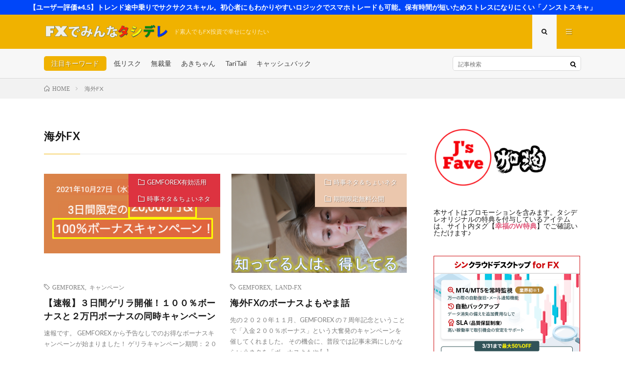

--- FILE ---
content_type: text/html; charset=UTF-8
request_url: https://fx.jzfave.info/tag/%E6%B5%B7%E5%A4%96fx/
body_size: 16320
content:
<!DOCTYPE html>
<html lang="ja" prefix="og: http://ogp.me/ns#">
<head prefix="og: http://ogp.me/ns# fb: http://ogp.me/ns/fb# article: http://ogp.me/ns/article#">
<meta charset="UTF-8">
<title>海外FX│FXでみんなタシデレ</title>
<meta name='robots' content='max-image-preview:large' />
<style id='wp-img-auto-sizes-contain-inline-css' type='text/css'>
img:is([sizes=auto i],[sizes^="auto," i]){contain-intrinsic-size:3000px 1500px}
/*# sourceURL=wp-img-auto-sizes-contain-inline-css */
</style>
<style id='wp-block-library-inline-css' type='text/css'>
:root{--wp-block-synced-color:#7a00df;--wp-block-synced-color--rgb:122,0,223;--wp-bound-block-color:var(--wp-block-synced-color);--wp-editor-canvas-background:#ddd;--wp-admin-theme-color:#007cba;--wp-admin-theme-color--rgb:0,124,186;--wp-admin-theme-color-darker-10:#006ba1;--wp-admin-theme-color-darker-10--rgb:0,107,160.5;--wp-admin-theme-color-darker-20:#005a87;--wp-admin-theme-color-darker-20--rgb:0,90,135;--wp-admin-border-width-focus:2px}@media (min-resolution:192dpi){:root{--wp-admin-border-width-focus:1.5px}}.wp-element-button{cursor:pointer}:root .has-very-light-gray-background-color{background-color:#eee}:root .has-very-dark-gray-background-color{background-color:#313131}:root .has-very-light-gray-color{color:#eee}:root .has-very-dark-gray-color{color:#313131}:root .has-vivid-green-cyan-to-vivid-cyan-blue-gradient-background{background:linear-gradient(135deg,#00d084,#0693e3)}:root .has-purple-crush-gradient-background{background:linear-gradient(135deg,#34e2e4,#4721fb 50%,#ab1dfe)}:root .has-hazy-dawn-gradient-background{background:linear-gradient(135deg,#faaca8,#dad0ec)}:root .has-subdued-olive-gradient-background{background:linear-gradient(135deg,#fafae1,#67a671)}:root .has-atomic-cream-gradient-background{background:linear-gradient(135deg,#fdd79a,#004a59)}:root .has-nightshade-gradient-background{background:linear-gradient(135deg,#330968,#31cdcf)}:root .has-midnight-gradient-background{background:linear-gradient(135deg,#020381,#2874fc)}:root{--wp--preset--font-size--normal:16px;--wp--preset--font-size--huge:42px}.has-regular-font-size{font-size:1em}.has-larger-font-size{font-size:2.625em}.has-normal-font-size{font-size:var(--wp--preset--font-size--normal)}.has-huge-font-size{font-size:var(--wp--preset--font-size--huge)}.has-text-align-center{text-align:center}.has-text-align-left{text-align:left}.has-text-align-right{text-align:right}.has-fit-text{white-space:nowrap!important}#end-resizable-editor-section{display:none}.aligncenter{clear:both}.items-justified-left{justify-content:flex-start}.items-justified-center{justify-content:center}.items-justified-right{justify-content:flex-end}.items-justified-space-between{justify-content:space-between}.screen-reader-text{border:0;clip-path:inset(50%);height:1px;margin:-1px;overflow:hidden;padding:0;position:absolute;width:1px;word-wrap:normal!important}.screen-reader-text:focus{background-color:#ddd;clip-path:none;color:#444;display:block;font-size:1em;height:auto;left:5px;line-height:normal;padding:15px 23px 14px;text-decoration:none;top:5px;width:auto;z-index:100000}html :where(.has-border-color){border-style:solid}html :where([style*=border-top-color]){border-top-style:solid}html :where([style*=border-right-color]){border-right-style:solid}html :where([style*=border-bottom-color]){border-bottom-style:solid}html :where([style*=border-left-color]){border-left-style:solid}html :where([style*=border-width]){border-style:solid}html :where([style*=border-top-width]){border-top-style:solid}html :where([style*=border-right-width]){border-right-style:solid}html :where([style*=border-bottom-width]){border-bottom-style:solid}html :where([style*=border-left-width]){border-left-style:solid}html :where(img[class*=wp-image-]){height:auto;max-width:100%}:where(figure){margin:0 0 1em}html :where(.is-position-sticky){--wp-admin--admin-bar--position-offset:var(--wp-admin--admin-bar--height,0px)}@media screen and (max-width:600px){html :where(.is-position-sticky){--wp-admin--admin-bar--position-offset:0px}}

/*# sourceURL=wp-block-library-inline-css */
</style><style id='wp-block-heading-inline-css' type='text/css'>
h1:where(.wp-block-heading).has-background,h2:where(.wp-block-heading).has-background,h3:where(.wp-block-heading).has-background,h4:where(.wp-block-heading).has-background,h5:where(.wp-block-heading).has-background,h6:where(.wp-block-heading).has-background{padding:1.25em 2.375em}h1.has-text-align-left[style*=writing-mode]:where([style*=vertical-lr]),h1.has-text-align-right[style*=writing-mode]:where([style*=vertical-rl]),h2.has-text-align-left[style*=writing-mode]:where([style*=vertical-lr]),h2.has-text-align-right[style*=writing-mode]:where([style*=vertical-rl]),h3.has-text-align-left[style*=writing-mode]:where([style*=vertical-lr]),h3.has-text-align-right[style*=writing-mode]:where([style*=vertical-rl]),h4.has-text-align-left[style*=writing-mode]:where([style*=vertical-lr]),h4.has-text-align-right[style*=writing-mode]:where([style*=vertical-rl]),h5.has-text-align-left[style*=writing-mode]:where([style*=vertical-lr]),h5.has-text-align-right[style*=writing-mode]:where([style*=vertical-rl]),h6.has-text-align-left[style*=writing-mode]:where([style*=vertical-lr]),h6.has-text-align-right[style*=writing-mode]:where([style*=vertical-rl]){rotate:180deg}
/*# sourceURL=https://fx.jzfave.info/wp-includes/blocks/heading/style.min.css */
</style>
<style id='wp-block-image-inline-css' type='text/css'>
.wp-block-image>a,.wp-block-image>figure>a{display:inline-block}.wp-block-image img{box-sizing:border-box;height:auto;max-width:100%;vertical-align:bottom}@media not (prefers-reduced-motion){.wp-block-image img.hide{visibility:hidden}.wp-block-image img.show{animation:show-content-image .4s}}.wp-block-image[style*=border-radius] img,.wp-block-image[style*=border-radius]>a{border-radius:inherit}.wp-block-image.has-custom-border img{box-sizing:border-box}.wp-block-image.aligncenter{text-align:center}.wp-block-image.alignfull>a,.wp-block-image.alignwide>a{width:100%}.wp-block-image.alignfull img,.wp-block-image.alignwide img{height:auto;width:100%}.wp-block-image .aligncenter,.wp-block-image .alignleft,.wp-block-image .alignright,.wp-block-image.aligncenter,.wp-block-image.alignleft,.wp-block-image.alignright{display:table}.wp-block-image .aligncenter>figcaption,.wp-block-image .alignleft>figcaption,.wp-block-image .alignright>figcaption,.wp-block-image.aligncenter>figcaption,.wp-block-image.alignleft>figcaption,.wp-block-image.alignright>figcaption{caption-side:bottom;display:table-caption}.wp-block-image .alignleft{float:left;margin:.5em 1em .5em 0}.wp-block-image .alignright{float:right;margin:.5em 0 .5em 1em}.wp-block-image .aligncenter{margin-left:auto;margin-right:auto}.wp-block-image :where(figcaption){margin-bottom:1em;margin-top:.5em}.wp-block-image.is-style-circle-mask img{border-radius:9999px}@supports ((-webkit-mask-image:none) or (mask-image:none)) or (-webkit-mask-image:none){.wp-block-image.is-style-circle-mask img{border-radius:0;-webkit-mask-image:url('data:image/svg+xml;utf8,<svg viewBox="0 0 100 100" xmlns="http://www.w3.org/2000/svg"><circle cx="50" cy="50" r="50"/></svg>');mask-image:url('data:image/svg+xml;utf8,<svg viewBox="0 0 100 100" xmlns="http://www.w3.org/2000/svg"><circle cx="50" cy="50" r="50"/></svg>');mask-mode:alpha;-webkit-mask-position:center;mask-position:center;-webkit-mask-repeat:no-repeat;mask-repeat:no-repeat;-webkit-mask-size:contain;mask-size:contain}}:root :where(.wp-block-image.is-style-rounded img,.wp-block-image .is-style-rounded img){border-radius:9999px}.wp-block-image figure{margin:0}.wp-lightbox-container{display:flex;flex-direction:column;position:relative}.wp-lightbox-container img{cursor:zoom-in}.wp-lightbox-container img:hover+button{opacity:1}.wp-lightbox-container button{align-items:center;backdrop-filter:blur(16px) saturate(180%);background-color:#5a5a5a40;border:none;border-radius:4px;cursor:zoom-in;display:flex;height:20px;justify-content:center;opacity:0;padding:0;position:absolute;right:16px;text-align:center;top:16px;width:20px;z-index:100}@media not (prefers-reduced-motion){.wp-lightbox-container button{transition:opacity .2s ease}}.wp-lightbox-container button:focus-visible{outline:3px auto #5a5a5a40;outline:3px auto -webkit-focus-ring-color;outline-offset:3px}.wp-lightbox-container button:hover{cursor:pointer;opacity:1}.wp-lightbox-container button:focus{opacity:1}.wp-lightbox-container button:focus,.wp-lightbox-container button:hover,.wp-lightbox-container button:not(:hover):not(:active):not(.has-background){background-color:#5a5a5a40;border:none}.wp-lightbox-overlay{box-sizing:border-box;cursor:zoom-out;height:100vh;left:0;overflow:hidden;position:fixed;top:0;visibility:hidden;width:100%;z-index:100000}.wp-lightbox-overlay .close-button{align-items:center;cursor:pointer;display:flex;justify-content:center;min-height:40px;min-width:40px;padding:0;position:absolute;right:calc(env(safe-area-inset-right) + 16px);top:calc(env(safe-area-inset-top) + 16px);z-index:5000000}.wp-lightbox-overlay .close-button:focus,.wp-lightbox-overlay .close-button:hover,.wp-lightbox-overlay .close-button:not(:hover):not(:active):not(.has-background){background:none;border:none}.wp-lightbox-overlay .lightbox-image-container{height:var(--wp--lightbox-container-height);left:50%;overflow:hidden;position:absolute;top:50%;transform:translate(-50%,-50%);transform-origin:top left;width:var(--wp--lightbox-container-width);z-index:9999999999}.wp-lightbox-overlay .wp-block-image{align-items:center;box-sizing:border-box;display:flex;height:100%;justify-content:center;margin:0;position:relative;transform-origin:0 0;width:100%;z-index:3000000}.wp-lightbox-overlay .wp-block-image img{height:var(--wp--lightbox-image-height);min-height:var(--wp--lightbox-image-height);min-width:var(--wp--lightbox-image-width);width:var(--wp--lightbox-image-width)}.wp-lightbox-overlay .wp-block-image figcaption{display:none}.wp-lightbox-overlay button{background:none;border:none}.wp-lightbox-overlay .scrim{background-color:#fff;height:100%;opacity:.9;position:absolute;width:100%;z-index:2000000}.wp-lightbox-overlay.active{visibility:visible}@media not (prefers-reduced-motion){.wp-lightbox-overlay.active{animation:turn-on-visibility .25s both}.wp-lightbox-overlay.active img{animation:turn-on-visibility .35s both}.wp-lightbox-overlay.show-closing-animation:not(.active){animation:turn-off-visibility .35s both}.wp-lightbox-overlay.show-closing-animation:not(.active) img{animation:turn-off-visibility .25s both}.wp-lightbox-overlay.zoom.active{animation:none;opacity:1;visibility:visible}.wp-lightbox-overlay.zoom.active .lightbox-image-container{animation:lightbox-zoom-in .4s}.wp-lightbox-overlay.zoom.active .lightbox-image-container img{animation:none}.wp-lightbox-overlay.zoom.active .scrim{animation:turn-on-visibility .4s forwards}.wp-lightbox-overlay.zoom.show-closing-animation:not(.active){animation:none}.wp-lightbox-overlay.zoom.show-closing-animation:not(.active) .lightbox-image-container{animation:lightbox-zoom-out .4s}.wp-lightbox-overlay.zoom.show-closing-animation:not(.active) .lightbox-image-container img{animation:none}.wp-lightbox-overlay.zoom.show-closing-animation:not(.active) .scrim{animation:turn-off-visibility .4s forwards}}@keyframes show-content-image{0%{visibility:hidden}99%{visibility:hidden}to{visibility:visible}}@keyframes turn-on-visibility{0%{opacity:0}to{opacity:1}}@keyframes turn-off-visibility{0%{opacity:1;visibility:visible}99%{opacity:0;visibility:visible}to{opacity:0;visibility:hidden}}@keyframes lightbox-zoom-in{0%{transform:translate(calc((-100vw + var(--wp--lightbox-scrollbar-width))/2 + var(--wp--lightbox-initial-left-position)),calc(-50vh + var(--wp--lightbox-initial-top-position))) scale(var(--wp--lightbox-scale))}to{transform:translate(-50%,-50%) scale(1)}}@keyframes lightbox-zoom-out{0%{transform:translate(-50%,-50%) scale(1);visibility:visible}99%{visibility:visible}to{transform:translate(calc((-100vw + var(--wp--lightbox-scrollbar-width))/2 + var(--wp--lightbox-initial-left-position)),calc(-50vh + var(--wp--lightbox-initial-top-position))) scale(var(--wp--lightbox-scale));visibility:hidden}}
/*# sourceURL=https://fx.jzfave.info/wp-includes/blocks/image/style.min.css */
</style>
<style id='wp-block-buttons-inline-css' type='text/css'>
.wp-block-buttons{box-sizing:border-box}.wp-block-buttons.is-vertical{flex-direction:column}.wp-block-buttons.is-vertical>.wp-block-button:last-child{margin-bottom:0}.wp-block-buttons>.wp-block-button{display:inline-block;margin:0}.wp-block-buttons.is-content-justification-left{justify-content:flex-start}.wp-block-buttons.is-content-justification-left.is-vertical{align-items:flex-start}.wp-block-buttons.is-content-justification-center{justify-content:center}.wp-block-buttons.is-content-justification-center.is-vertical{align-items:center}.wp-block-buttons.is-content-justification-right{justify-content:flex-end}.wp-block-buttons.is-content-justification-right.is-vertical{align-items:flex-end}.wp-block-buttons.is-content-justification-space-between{justify-content:space-between}.wp-block-buttons.aligncenter{text-align:center}.wp-block-buttons:not(.is-content-justification-space-between,.is-content-justification-right,.is-content-justification-left,.is-content-justification-center) .wp-block-button.aligncenter{margin-left:auto;margin-right:auto;width:100%}.wp-block-buttons[style*=text-decoration] .wp-block-button,.wp-block-buttons[style*=text-decoration] .wp-block-button__link{text-decoration:inherit}.wp-block-buttons.has-custom-font-size .wp-block-button__link{font-size:inherit}.wp-block-buttons .wp-block-button__link{width:100%}.wp-block-button.aligncenter{text-align:center}
/*# sourceURL=https://fx.jzfave.info/wp-includes/blocks/buttons/style.min.css */
</style>
<style id='wp-block-tag-cloud-inline-css' type='text/css'>
.wp-block-tag-cloud{box-sizing:border-box}.wp-block-tag-cloud.aligncenter{justify-content:center;text-align:center}.wp-block-tag-cloud a{display:inline-block;margin-right:5px}.wp-block-tag-cloud span{display:inline-block;margin-left:5px;text-decoration:none}:root :where(.wp-block-tag-cloud.is-style-outline){display:flex;flex-wrap:wrap;gap:1ch}:root :where(.wp-block-tag-cloud.is-style-outline a){border:1px solid;font-size:unset!important;margin-right:0;padding:1ch 2ch;text-decoration:none!important}
/*# sourceURL=https://fx.jzfave.info/wp-includes/blocks/tag-cloud/style.min.css */
</style>
<style id='wp-block-paragraph-inline-css' type='text/css'>
.is-small-text{font-size:.875em}.is-regular-text{font-size:1em}.is-large-text{font-size:2.25em}.is-larger-text{font-size:3em}.has-drop-cap:not(:focus):first-letter{float:left;font-size:8.4em;font-style:normal;font-weight:100;line-height:.68;margin:.05em .1em 0 0;text-transform:uppercase}body.rtl .has-drop-cap:not(:focus):first-letter{float:none;margin-left:.1em}p.has-drop-cap.has-background{overflow:hidden}:root :where(p.has-background){padding:1.25em 2.375em}:where(p.has-text-color:not(.has-link-color)) a{color:inherit}p.has-text-align-left[style*="writing-mode:vertical-lr"],p.has-text-align-right[style*="writing-mode:vertical-rl"]{rotate:180deg}
/*# sourceURL=https://fx.jzfave.info/wp-includes/blocks/paragraph/style.min.css */
</style>
<style id='wp-block-quote-inline-css' type='text/css'>
.wp-block-quote{box-sizing:border-box;overflow-wrap:break-word}.wp-block-quote.is-large:where(:not(.is-style-plain)),.wp-block-quote.is-style-large:where(:not(.is-style-plain)){margin-bottom:1em;padding:0 1em}.wp-block-quote.is-large:where(:not(.is-style-plain)) p,.wp-block-quote.is-style-large:where(:not(.is-style-plain)) p{font-size:1.5em;font-style:italic;line-height:1.6}.wp-block-quote.is-large:where(:not(.is-style-plain)) cite,.wp-block-quote.is-large:where(:not(.is-style-plain)) footer,.wp-block-quote.is-style-large:where(:not(.is-style-plain)) cite,.wp-block-quote.is-style-large:where(:not(.is-style-plain)) footer{font-size:1.125em;text-align:right}.wp-block-quote>cite{display:block}
/*# sourceURL=https://fx.jzfave.info/wp-includes/blocks/quote/style.min.css */
</style>
<style id='global-styles-inline-css' type='text/css'>
:root{--wp--preset--aspect-ratio--square: 1;--wp--preset--aspect-ratio--4-3: 4/3;--wp--preset--aspect-ratio--3-4: 3/4;--wp--preset--aspect-ratio--3-2: 3/2;--wp--preset--aspect-ratio--2-3: 2/3;--wp--preset--aspect-ratio--16-9: 16/9;--wp--preset--aspect-ratio--9-16: 9/16;--wp--preset--color--black: #000000;--wp--preset--color--cyan-bluish-gray: #abb8c3;--wp--preset--color--white: #ffffff;--wp--preset--color--pale-pink: #f78da7;--wp--preset--color--vivid-red: #cf2e2e;--wp--preset--color--luminous-vivid-orange: #ff6900;--wp--preset--color--luminous-vivid-amber: #fcb900;--wp--preset--color--light-green-cyan: #7bdcb5;--wp--preset--color--vivid-green-cyan: #00d084;--wp--preset--color--pale-cyan-blue: #8ed1fc;--wp--preset--color--vivid-cyan-blue: #0693e3;--wp--preset--color--vivid-purple: #9b51e0;--wp--preset--gradient--vivid-cyan-blue-to-vivid-purple: linear-gradient(135deg,rgb(6,147,227) 0%,rgb(155,81,224) 100%);--wp--preset--gradient--light-green-cyan-to-vivid-green-cyan: linear-gradient(135deg,rgb(122,220,180) 0%,rgb(0,208,130) 100%);--wp--preset--gradient--luminous-vivid-amber-to-luminous-vivid-orange: linear-gradient(135deg,rgb(252,185,0) 0%,rgb(255,105,0) 100%);--wp--preset--gradient--luminous-vivid-orange-to-vivid-red: linear-gradient(135deg,rgb(255,105,0) 0%,rgb(207,46,46) 100%);--wp--preset--gradient--very-light-gray-to-cyan-bluish-gray: linear-gradient(135deg,rgb(238,238,238) 0%,rgb(169,184,195) 100%);--wp--preset--gradient--cool-to-warm-spectrum: linear-gradient(135deg,rgb(74,234,220) 0%,rgb(151,120,209) 20%,rgb(207,42,186) 40%,rgb(238,44,130) 60%,rgb(251,105,98) 80%,rgb(254,248,76) 100%);--wp--preset--gradient--blush-light-purple: linear-gradient(135deg,rgb(255,206,236) 0%,rgb(152,150,240) 100%);--wp--preset--gradient--blush-bordeaux: linear-gradient(135deg,rgb(254,205,165) 0%,rgb(254,45,45) 50%,rgb(107,0,62) 100%);--wp--preset--gradient--luminous-dusk: linear-gradient(135deg,rgb(255,203,112) 0%,rgb(199,81,192) 50%,rgb(65,88,208) 100%);--wp--preset--gradient--pale-ocean: linear-gradient(135deg,rgb(255,245,203) 0%,rgb(182,227,212) 50%,rgb(51,167,181) 100%);--wp--preset--gradient--electric-grass: linear-gradient(135deg,rgb(202,248,128) 0%,rgb(113,206,126) 100%);--wp--preset--gradient--midnight: linear-gradient(135deg,rgb(2,3,129) 0%,rgb(40,116,252) 100%);--wp--preset--font-size--small: 13px;--wp--preset--font-size--medium: 20px;--wp--preset--font-size--large: 36px;--wp--preset--font-size--x-large: 42px;--wp--preset--spacing--20: 0.44rem;--wp--preset--spacing--30: 0.67rem;--wp--preset--spacing--40: 1rem;--wp--preset--spacing--50: 1.5rem;--wp--preset--spacing--60: 2.25rem;--wp--preset--spacing--70: 3.38rem;--wp--preset--spacing--80: 5.06rem;--wp--preset--shadow--natural: 6px 6px 9px rgba(0, 0, 0, 0.2);--wp--preset--shadow--deep: 12px 12px 50px rgba(0, 0, 0, 0.4);--wp--preset--shadow--sharp: 6px 6px 0px rgba(0, 0, 0, 0.2);--wp--preset--shadow--outlined: 6px 6px 0px -3px rgb(255, 255, 255), 6px 6px rgb(0, 0, 0);--wp--preset--shadow--crisp: 6px 6px 0px rgb(0, 0, 0);}:where(.is-layout-flex){gap: 0.5em;}:where(.is-layout-grid){gap: 0.5em;}body .is-layout-flex{display: flex;}.is-layout-flex{flex-wrap: wrap;align-items: center;}.is-layout-flex > :is(*, div){margin: 0;}body .is-layout-grid{display: grid;}.is-layout-grid > :is(*, div){margin: 0;}:where(.wp-block-columns.is-layout-flex){gap: 2em;}:where(.wp-block-columns.is-layout-grid){gap: 2em;}:where(.wp-block-post-template.is-layout-flex){gap: 1.25em;}:where(.wp-block-post-template.is-layout-grid){gap: 1.25em;}.has-black-color{color: var(--wp--preset--color--black) !important;}.has-cyan-bluish-gray-color{color: var(--wp--preset--color--cyan-bluish-gray) !important;}.has-white-color{color: var(--wp--preset--color--white) !important;}.has-pale-pink-color{color: var(--wp--preset--color--pale-pink) !important;}.has-vivid-red-color{color: var(--wp--preset--color--vivid-red) !important;}.has-luminous-vivid-orange-color{color: var(--wp--preset--color--luminous-vivid-orange) !important;}.has-luminous-vivid-amber-color{color: var(--wp--preset--color--luminous-vivid-amber) !important;}.has-light-green-cyan-color{color: var(--wp--preset--color--light-green-cyan) !important;}.has-vivid-green-cyan-color{color: var(--wp--preset--color--vivid-green-cyan) !important;}.has-pale-cyan-blue-color{color: var(--wp--preset--color--pale-cyan-blue) !important;}.has-vivid-cyan-blue-color{color: var(--wp--preset--color--vivid-cyan-blue) !important;}.has-vivid-purple-color{color: var(--wp--preset--color--vivid-purple) !important;}.has-black-background-color{background-color: var(--wp--preset--color--black) !important;}.has-cyan-bluish-gray-background-color{background-color: var(--wp--preset--color--cyan-bluish-gray) !important;}.has-white-background-color{background-color: var(--wp--preset--color--white) !important;}.has-pale-pink-background-color{background-color: var(--wp--preset--color--pale-pink) !important;}.has-vivid-red-background-color{background-color: var(--wp--preset--color--vivid-red) !important;}.has-luminous-vivid-orange-background-color{background-color: var(--wp--preset--color--luminous-vivid-orange) !important;}.has-luminous-vivid-amber-background-color{background-color: var(--wp--preset--color--luminous-vivid-amber) !important;}.has-light-green-cyan-background-color{background-color: var(--wp--preset--color--light-green-cyan) !important;}.has-vivid-green-cyan-background-color{background-color: var(--wp--preset--color--vivid-green-cyan) !important;}.has-pale-cyan-blue-background-color{background-color: var(--wp--preset--color--pale-cyan-blue) !important;}.has-vivid-cyan-blue-background-color{background-color: var(--wp--preset--color--vivid-cyan-blue) !important;}.has-vivid-purple-background-color{background-color: var(--wp--preset--color--vivid-purple) !important;}.has-black-border-color{border-color: var(--wp--preset--color--black) !important;}.has-cyan-bluish-gray-border-color{border-color: var(--wp--preset--color--cyan-bluish-gray) !important;}.has-white-border-color{border-color: var(--wp--preset--color--white) !important;}.has-pale-pink-border-color{border-color: var(--wp--preset--color--pale-pink) !important;}.has-vivid-red-border-color{border-color: var(--wp--preset--color--vivid-red) !important;}.has-luminous-vivid-orange-border-color{border-color: var(--wp--preset--color--luminous-vivid-orange) !important;}.has-luminous-vivid-amber-border-color{border-color: var(--wp--preset--color--luminous-vivid-amber) !important;}.has-light-green-cyan-border-color{border-color: var(--wp--preset--color--light-green-cyan) !important;}.has-vivid-green-cyan-border-color{border-color: var(--wp--preset--color--vivid-green-cyan) !important;}.has-pale-cyan-blue-border-color{border-color: var(--wp--preset--color--pale-cyan-blue) !important;}.has-vivid-cyan-blue-border-color{border-color: var(--wp--preset--color--vivid-cyan-blue) !important;}.has-vivid-purple-border-color{border-color: var(--wp--preset--color--vivid-purple) !important;}.has-vivid-cyan-blue-to-vivid-purple-gradient-background{background: var(--wp--preset--gradient--vivid-cyan-blue-to-vivid-purple) !important;}.has-light-green-cyan-to-vivid-green-cyan-gradient-background{background: var(--wp--preset--gradient--light-green-cyan-to-vivid-green-cyan) !important;}.has-luminous-vivid-amber-to-luminous-vivid-orange-gradient-background{background: var(--wp--preset--gradient--luminous-vivid-amber-to-luminous-vivid-orange) !important;}.has-luminous-vivid-orange-to-vivid-red-gradient-background{background: var(--wp--preset--gradient--luminous-vivid-orange-to-vivid-red) !important;}.has-very-light-gray-to-cyan-bluish-gray-gradient-background{background: var(--wp--preset--gradient--very-light-gray-to-cyan-bluish-gray) !important;}.has-cool-to-warm-spectrum-gradient-background{background: var(--wp--preset--gradient--cool-to-warm-spectrum) !important;}.has-blush-light-purple-gradient-background{background: var(--wp--preset--gradient--blush-light-purple) !important;}.has-blush-bordeaux-gradient-background{background: var(--wp--preset--gradient--blush-bordeaux) !important;}.has-luminous-dusk-gradient-background{background: var(--wp--preset--gradient--luminous-dusk) !important;}.has-pale-ocean-gradient-background{background: var(--wp--preset--gradient--pale-ocean) !important;}.has-electric-grass-gradient-background{background: var(--wp--preset--gradient--electric-grass) !important;}.has-midnight-gradient-background{background: var(--wp--preset--gradient--midnight) !important;}.has-small-font-size{font-size: var(--wp--preset--font-size--small) !important;}.has-medium-font-size{font-size: var(--wp--preset--font-size--medium) !important;}.has-large-font-size{font-size: var(--wp--preset--font-size--large) !important;}.has-x-large-font-size{font-size: var(--wp--preset--font-size--x-large) !important;}
/*# sourceURL=global-styles-inline-css */
</style>

<style id='classic-theme-styles-inline-css' type='text/css'>
/*! This file is auto-generated */
.wp-block-button__link{color:#fff;background-color:#32373c;border-radius:9999px;box-shadow:none;text-decoration:none;padding:calc(.667em + 2px) calc(1.333em + 2px);font-size:1.125em}.wp-block-file__button{background:#32373c;color:#fff;text-decoration:none}
/*# sourceURL=/wp-includes/css/classic-themes.min.css */
</style>
<link rel="https://api.w.org/" href="https://fx.jzfave.info/wp-json/" /><link rel="alternate" title="JSON" type="application/json" href="https://fx.jzfave.info/wp-json/wp/v2/tags/147" /><link rel="stylesheet" href="https://fx.jzfave.info/wp-content/themes/lionmedia/style.css">
<link rel="stylesheet" href="https://fx.jzfave.info/wp-content/themes/lionmedia/css/icon.css">
<link rel="stylesheet" href="https://fonts.googleapis.com/css?family=Lato:400,700,900">
<meta http-equiv="X-UA-Compatible" content="IE=edge">
<meta name="viewport" content="width=device-width, initial-scale=1, shrink-to-fit=no">
<link rel="dns-prefetch" href="//www.google.com">
<link rel="dns-prefetch" href="//www.google-analytics.com">
<link rel="dns-prefetch" href="//fonts.googleapis.com">
<link rel="dns-prefetch" href="//fonts.gstatic.com">
<link rel="dns-prefetch" href="//pagead2.googlesyndication.com">
<link rel="dns-prefetch" href="//googleads.g.doubleclick.net">
<link rel="dns-prefetch" href="//www.gstatic.com">
<style type="text/css">
.infoHead{background-color:#0046f9;}

.l-header,
.searchNavi__title,
.key__cat,
.eyecatch__cat,
.rankingBox__title,
.categoryDescription,
.pagetop,
.contactTable__header .required,
.heading.heading-primary .heading__bg,
.btn__link:hover,
.widget .tag-cloud-link:hover,
.comment-respond .submit:hover,
.comments__list .comment-reply-link:hover,
.widget .calendar_wrap tbody a:hover,
.comments__list .comment-meta,
.ctaPost__btn{background:#f0b200;}

.heading.heading-first,
.heading.heading-widget::before,
.heading.heading-footer::before,
.btn__link,
.widget .tag-cloud-link,
.comment-respond .submit,
.comments__list .comment-reply-link,
.content a:hover,
.t-light .l-footer,
.ctaPost__btn{border-color:#f0b200;}

.categoryBox__title,
.dateList__item a[rel=tag]:hover,
.dateList__item a[rel=category]:hover,
.copySns__copyLink:hover,
.btn__link,
.widget .tag-cloud-link,
.comment-respond .submit,
.comments__list .comment-reply-link,
.widget a:hover,
.widget ul li .rsswidget,
.content a,
.related__title,
.ctaPost__btn:hover{color:#f0b200;}

.c-user01 {color:#dd3333 !important}
.bgc-user01 {background:#dd3333 !important}
.hc-user01:hover {color:#dd3333 !important}
.c-user02 {color:#dd9933 !important}
.bgc-user02 {background:#dd9933 !important}
.hc-user02:hover {color:#dd9933 !important}
.c-user03 {color:#f2f200 !important}
.bgc-user03 {background:#f2f200 !important}
.hc-user03:hover {color:#f2f200 !important}
.c-user04 {color:#81d742 !important}
.bgc-user04 {background:#81d742 !important}
.hc-user04:hover {color:#81d742 !important}
.c-user05 {color:#1e73be !important}
.bgc-user05 {background:#1e73be !important}
.hc-user05:hover {color:#1e73be !important}

</style>
<meta property="og:site_name" content="FXでみんなタシデレ" />
<meta property="og:type" content="website" />
<meta property="og:title" content="海外FX│FXでみんなタシデレ" />
<meta property="og:description" content="ド素人でもFX投資で幸せになりたい" />
<meta property="og:url" content="https://fx.jzfave.info/tag/gemforex/" />
<meta property="og:image" content="https://fx.jzfave.info/wp-content/themes/lionmedia/img/img_no.gif" />
<meta name="twitter:card" content="summary" />

<script>
  (function(i,s,o,g,r,a,m){i['GoogleAnalyticsObject']=r;i[r]=i[r]||function(){
  (i[r].q=i[r].q||[]).push(arguments)},i[r].l=1*new Date();a=s.createElement(o),
  m=s.getElementsByTagName(o)[0];a.async=1;a.src=g;m.parentNode.insertBefore(a,m)
  })(window,document,'script','https://www.google-analytics.com/analytics.js','ga');

  ga('create', 'UA-154638289-1', 'auto');
  ga('send', 'pageview');
</script>


</head>
<body class="t-light">

    <div class="infoHead">
    <a class="infoHead__link" href="https://www.gogojungle.co.jp/re/feeRkGdlNtZDanb">      【ユーザー評価⭐️4.5】トレンド途中乗りでサクサクスキャル。初心者にもわかりやすいロジックでスマホトレードも可能。保有時間が短いためストレスになりにくい「ノンストスキャ」    </a>  </div>
  
  <!--l-header-->
  <header class="l-header">
    <div class="container">
      
      <div class="siteTitle">

              <p class="siteTitle__logo">
          <a class="siteTitle__link" href="https://fx.jzfave.info">
            <img src="https://fx.jzfave.info/wp-content/uploads/2019/11/FXdeminnatashidelek-logo1-1.png" class="siteTitle__img" alt="FXでみんなタシデレ" width="1500" height="176" >          </a>
          <span class="siteTitle__sub">ド素人でもFX投資で幸せになりたい</span>
		</p>	        </div>
      
      <nav class="menuNavi">      
                <ul class="menuNavi__list">
		              <li class="menuNavi__item u-txtShdw"><span class="menuNavi__link menuNavi__link-current icon-search" id="menuNavi__search" onclick="toggle__search();"></span></li>
            <li class="menuNavi__item u-txtShdw"><span class="menuNavi__link icon-menu" id="menuNavi__menu" onclick="toggle__menu();"></span></li>
                  </ul>
      </nav>
      
    </div>
  </header>
  <!--/l-header-->
  
  <!--l-extra-->
        <div class="l-extra" id="extra__search">
      <div class="container">
        <div class="searchNavi">
                    <div class="searchNavi__title u-txtShdw">注目キーワード</div>
          <ul class="searchNavi__list">
                          <li class="searchNavi__item"><a class="searchNavi__link" href="https://fx.jzfave.info/?s=低リスク">低リスク</a></li>
                          <li class="searchNavi__item"><a class="searchNavi__link" href="https://fx.jzfave.info/?s=無裁量">無裁量</a></li>
                          <li class="searchNavi__item"><a class="searchNavi__link" href="https://fx.jzfave.info/?s=あきちゃん">あきちゃん</a></li>
                          <li class="searchNavi__item"><a class="searchNavi__link" href="https://fx.jzfave.info/?s=TariTali">TariTali</a></li>
                          <li class="searchNavi__item"><a class="searchNavi__link" href="https://fx.jzfave.info/?s=キャッシュバック">キャッシュバック</a></li>
			          </ul>
                    
                <div class="searchBox">
        <form class="searchBox__form" method="get" target="_top" action="https://fx.jzfave.info/" >
          <input class="searchBox__input" type="text" maxlength="50" name="s" placeholder="記事検索"><button class="searchBox__submit icon-search" type="submit" value="search"> </button>
        </form>
      </div>        </div>
      </div>
    </div>
        
    <div class="l-extraNone" id="extra__menu">
      <div class="container container-max">
        <nav class="globalNavi">
          <ul class="globalNavi__list">
          	        <li id="menu-item-324" class="menu-item menu-item-type-custom menu-item-object-custom menu-item-home menu-item-324"><a href="http://fx.jzfave.info/">ホーム</a></li>
<li id="menu-item-327" class="menu-item menu-item-type-post_type menu-item-object-page menu-item-327"><a href="https://fx.jzfave.info/about/">当サイトについて</a></li>
	                                    </ul>
        </nav>
      </div>
    </div>
  <!--/l-extra-->

<div class="breadcrumb" ><div class="container" ><ul class="breadcrumb__list"><li class="breadcrumb__item" itemscope itemtype="http://data-vocabulary.org/Breadcrumb"><a href="https://fx.jzfave.info/" itemprop="url"><span class="icon-home" itemprop="title">HOME</span></a></li><li class="breadcrumb__item">海外FX</li></ul></div></div>   
  <!-- l-wrapper -->
  <div class="l-wrapper">
	
    <!-- l-main -->
    <main class="l-main">
	  
            <header class="archiveTitle">
        <h1 class="heading heading-first">海外FX</h1>
		      </header>
            
      	  
	          <div class="archive">
	    	                  <article class="archiveItem
	        ">
        
        <div class="eyecatch eyecatch-archive">
                    <span class="eyecatch__cat bgc-red u-txtShdw"><a href="https://fx.jzfave.info/category/gemforex/" rel="category tag">GEMFOREX有効活用</a> <a href="https://fx.jzfave.info/category/events-and-topics/" rel="category tag">時事ネタ＆ちょいネタ</a></span>
          <a href="https://fx.jzfave.info/gemforex-campaign-20211027/"><img width="339" height="153" src="https://fx.jzfave.info/wp-content/uploads/2021/10/20211027-campaign.png" class="attachment-icatch size-icatch wp-post-image" alt="" decoding="async" fetchpriority="high" /></a>
        </div>
        
                <ul class="dateList dateList-archive">
                              <li class="dateList__item icon-tag"><a href="https://fx.jzfave.info/tag/gemforex/" rel="tag">GEMFOREX</a><span>, </span><a href="https://fx.jzfave.info/tag/%e3%82%ad%e3%83%a3%e3%83%b3%e3%83%9a%e3%83%bc%e3%83%b3/" rel="tag">キャンペーン</a><span>, </span></li>
                  </ul>
        
        <h2 class="heading heading-archive">
          <a class=" hc-red" href="https://fx.jzfave.info/gemforex-campaign-20211027/">【速報】３日間ゲリラ開催！１００％ボーナスと２万円ボーナスの同時キャンペーン</a>
        </h2>
        
        <p class="archiveItem__text">
		  速報です。 GEMFOREX から予告なしでのお得なボーナスキャンペーンが始まりました！ ゲリラキャンペーン期間：２０２１年１０月２７日　〜　１０月２９日 ＜ １００％入金ボーナスキャンペーン ＞ リ [&hellip;]        </p>
        
        <div class="btn btn-right">
          <a class="btn__link" href="https://fx.jzfave.info/gemforex-campaign-20211027/">続きを読む</a>
        </div>
      
      </article>
		  		  			                  <article class="archiveItem
	        ">
        
        <div class="eyecatch eyecatch-archive">
                    <span class="eyecatch__cat bgc-beige u-txtShdw"><a href="https://fx.jzfave.info/category/events-and-topics/" rel="category tag">時事ネタ＆ちょいネタ</a> <a href="https://fx.jzfave.info/category/%e6%9c%9f%e9%96%93%e9%99%90%e5%ae%9a%e7%84%a1%e6%96%99%e5%85%ac%e9%96%8b/" rel="category tag">期間限定無料公開</a></span>
          <a href="https://fx.jzfave.info/bonus-yomoyama/"><img width="645" height="410" src="https://fx.jzfave.info/wp-content/uploads/2020/11/shitteruhitowatokushiteru2-645x410.png" class="attachment-icatch size-icatch wp-post-image" alt="" decoding="async" /></a>
        </div>
        
                <ul class="dateList dateList-archive">
                              <li class="dateList__item icon-tag"><a href="https://fx.jzfave.info/tag/gemforex/" rel="tag">GEMFOREX</a><span>, </span><a href="https://fx.jzfave.info/tag/land-fx/" rel="tag">LAND-FX</a><span>, </span></li>
                  </ul>
        
        <h2 class="heading heading-archive">
          <a class=" hc-beige" href="https://fx.jzfave.info/bonus-yomoyama/">海外FXのボーナスよもやま話</a>
        </h2>
        
        <p class="archiveItem__text">
		  先の２０２０年１１月、GEMFOREX の７周年記念ということで「入金２００％ボーナス」という大奮発のキャンペーンを催してくれました。 その機会に、普段では記事未満にしかならい小ネタを「ボーナスよもや [&hellip;]        </p>
        
        <div class="btn btn-right">
          <a class="btn__link" href="https://fx.jzfave.info/bonus-yomoyama/">続きを読む</a>
        </div>
      
      </article>
		  		  		        </div>
	  	  
	        
    </main>
    <!-- /l-main -->
    
	    <!-- l-sidebar -->
          <div class="l-sidebar">
	  
	          <aside class="widget">			<div class="textwidget"><p><img loading="lazy" decoding="async" class="alignnone  wp-image-11" src="https://fx.jzfave.info/wp-content/uploads/2019/10/jsfave-logo-150x150.png" alt="" width="120" height="120" /><img loading="lazy" decoding="async" class="alignnone wp-image-289 " src="https://fx.jzfave.info/wp-content/uploads/2019/12/hong-kong-gayao-150x150.png" alt="" width="114" height="114" /></p>
</div>
		</aside><aside class="widget">
<p>本サイトはプロモーションを含みます。タシデレオリジナルの特典を付与しているアイテムは、サイト内タグ【<strong><a href="https://fx.jzfave.info/tag/幸福のw特典/"><mark style="background-color:rgba(0, 0, 0, 0);color:#e05578" class="has-inline-color">幸福のW特典</mark></a></strong>】でご確認いただけます♪</p>
</aside><aside class="widget"><a href="https://px.a8.net/svt/ejp?a8mat=3Z0DF5+1PBQEI+5GDG+HWPVL" rel="nofollow">
<img loading="lazy" decoding="async" border="0" width="300" height="250" alt="" src="https://www22.a8.net/svt/bgt?aid=240202481103&wid=004&eno=01&mid=s00000025450003008000&mc=1"></a>
<img loading="lazy" decoding="async" border="0" width="1" height="1" src="https://www18.a8.net/0.gif?a8mat=3Z0DF5+1PBQEI+5GDG+HWPVL" alt=""></aside><aside class="widget"><h2 class="heading heading-widget">最近の投稿</h2>            <ol class="imgListWidget">
                              
              <li class="imgListWidget__item">
                <a class="imgListWidget__borderBox" href="https://fx.jzfave.info/gogojungle-free-3/" title="正月＆春節めでたし福よ来いこい&#x203c;&#xfe0f;ゴゴジャン無料商品＜第３弾＞"><span>
                                  <img width="150" height="150" src="https://fx.jzfave.info/wp-content/uploads/2026/01/gonheifatchoi-2026-150x150.png" class="attachment-thumbnail size-thumbnail wp-post-image" alt="" decoding="async" loading="lazy" />                                </span></a>
                <h3 class="imgListWidget__title">
                  <a href="https://fx.jzfave.info/gogojungle-free-3/">正月＆春節めでたし福よ来いこい&#x203c;&#xfe0f;ゴゴジャン無料商品＜第３弾＞</a>
                                  </h3>
              </li>
                              
              <li class="imgListWidget__item">
                <a class="imgListWidget__borderBox" href="https://fx.jzfave.info/202512record/" title="２０２５年１２月収支（自動売買）"><span>
                                  <img width="150" height="150" src="https://fx.jzfave.info/wp-content/uploads/2026/01/image-150x150.png" class="attachment-thumbnail size-thumbnail wp-post-image" alt="tree" decoding="async" loading="lazy" />                                </span></a>
                <h3 class="imgListWidget__title">
                  <a href="https://fx.jzfave.info/202512record/">２０２５年１２月収支（自動売買）</a>
                                  </h3>
              </li>
                              
              <li class="imgListWidget__item">
                <a class="imgListWidget__borderBox" href="https://fx.jzfave.info/202511record/" title="２０２５年１１月収支（自動売買）"><span>
                                  <img width="150" height="150" src="https://fx.jzfave.info/wp-content/uploads/2025/11/スクリーンショット-2025-11-15-午後5.16.00-150x150.png" class="attachment-thumbnail size-thumbnail wp-post-image" alt="" decoding="async" loading="lazy" />                                </span></a>
                <h3 class="imgListWidget__title">
                  <a href="https://fx.jzfave.info/202511record/">２０２５年１１月収支（自動売買）</a>
                                  </h3>
              </li>
                              
              <li class="imgListWidget__item">
                <a class="imgListWidget__borderBox" href="https://fx.jzfave.info/support-hongkong/" title="【香港加油企画】タシデレ厳選EA５本&#x203c;&#xfe0f;紹介報酬を支援金にします"><span>
                                  <img width="150" height="150" src="https://fx.jzfave.info/wp-content/uploads/2024/01/shientendenko-150x150.png" class="attachment-thumbnail size-thumbnail wp-post-image" alt="" decoding="async" loading="lazy" />                                </span></a>
                <h3 class="imgListWidget__title">
                  <a href="https://fx.jzfave.info/support-hongkong/">【香港加油企画】タシデレ厳選EA５本&#x203c;&#xfe0f;紹介報酬を支援金にします</a>
                                  </h3>
              </li>
                              
              <li class="imgListWidget__item">
                <a class="imgListWidget__borderBox" href="https://fx.jzfave.info/nanchanpinchaneurgbp/" title="【応援企画】ナンちゃんピンちゃんユーロポンのリアルな実績を公開します"><span>
                                  <img width="150" height="150" src="https://fx.jzfave.info/wp-content/uploads/2025/12/teirisukuxanteiseiwasaikousenryoku-150x150.png" class="attachment-thumbnail size-thumbnail wp-post-image" alt="" decoding="async" loading="lazy" />                                </span></a>
                <h3 class="imgListWidget__title">
                  <a href="https://fx.jzfave.info/nanchanpinchaneurgbp/">【応援企画】ナンちゃんピンちゃんユーロポンのリアルな実績を公開します</a>
                                  </h3>
              </li>
                          </ol>
            </aside><aside class="widget">      <div class="searchBox">
        <form class="searchBox__form" method="get" target="_top" action="https://fx.jzfave.info/" >
          <input class="searchBox__input" type="text" maxlength="50" name="s" placeholder="記事検索"><button class="searchBox__submit icon-search" type="submit" value="search"> </button>
        </form>
      </div></aside>	  	  
	        <div class="widgetSticky">
        <aside class="widget widget-sticky">
<figure class="wp-block-image size-full"><a href="https://fx.jzfave.info/myeatoolbox/"><img loading="lazy" decoding="async" width="485" height="250" src="https://fx.jzfave.info/wp-content/uploads/2025/07/my-EAToolBox-sidebar2.png" alt="" class="wp-image-7904"/></a></figure>
</aside><aside class="widget widget-sticky">
<figure class="wp-block-image size-large is-resized"><a href="https://taritali.com/client/click.php?id=3232"><img loading="lazy" decoding="async" width="673" height="1024" src="https://fx.jzfave.info/wp-content/uploads/2024/10/TariTali-400-banner-e1727811694708-673x1024.png" alt="" class="wp-image-7402" style="width:353px;height:auto"/></a></figure>
</aside><aside class="widget widget-sticky">
<figure class="wp-block-image size-full"><a href="https://taritali.com/client/click.php?id=3232&amp;r=https://taritali.com/usermanual/ea"><img loading="lazy" decoding="async" width="446" height="156" src="https://fx.jzfave.info/wp-content/uploads/2023/03/image-2.png" alt="" class="wp-image-5994"/></a></figure>
</aside><aside class="widget widget-sticky"><script src="https://ea-bank.com/dykq/zb005_35u9hr.js"></script><a href="https://ea-bank.jp/l/c/eQOTFmWh/qVPM3vzw/"><img class="zb005_35u9hr"></a></aside><aside class="widget widget-sticky">
<figure class="wp-block-image size-large"><a href="https://fx.jzfave.info/low-risk-ea-2022/"><img loading="lazy" decoding="async" width="1024" height="719" src="https://fx.jzfave.info/wp-content/uploads/2022/08/zeroen-jidoubaibai-1024x719.png" alt="" class="wp-image-5086"/></a></figure>
</aside><aside class="widget widget-sticky">
<figure class="wp-block-image size-large"><a href="https://fx.jzfave.info/k-method/"><img loading="lazy" decoding="async" width="1024" height="773" src="https://fx.jzfave.info/wp-content/uploads/2022/08/kshikishikinkanrimethod4-1024x773.png" alt="" class="wp-image-5083"/></a></figure>
</aside><aside class="widget widget-sticky">
<figure class="wp-block-image size-large"><a href="https://fx.jzfave.info/dalambert-method-ea/"><img loading="lazy" decoding="async" width="1024" height="856" src="https://fx.jzfave.info/wp-content/uploads/2022/08/cashback-kensho-zumi-1024x856.png" alt="" class="wp-image-5088"/></a></figure>
</aside><aside class="widget widget-sticky">
<figure class="wp-block-image size-large"><a href="https://note.com/jzfave/"><img loading="lazy" decoding="async" width="1024" height="574" src="https://fx.jzfave.info/wp-content/uploads/2022/11/otakaraea-banner-1024x574.png" alt="" class="wp-image-5545"/></a></figure>
</aside><aside class="widget widget-sticky">
<figure class="wp-block-image size-full is-resized"><a href="https://note.com/jzfave/n/n617956d8712a"><img loading="lazy" decoding="async" width="800" height="419" src="https://fx.jzfave.info/wp-content/uploads/2022/11/image-1.png" alt="" class="wp-image-5547" style="width:259px;height:135px"/></a></figure>
</aside><aside class="widget widget-sticky">
<figure class="wp-block-image size-full"><a href="https://note.com/jzfave/n/n3a77630c4388"><img loading="lazy" decoding="async" width="800" height="419" src="https://fx.jzfave.info/wp-content/uploads/2022/11/image-2.png" alt="" class="wp-image-5548"/></a></figure>
</aside><aside class="widget widget-sticky">
<figure class="wp-block-image size-full"><a href="https://note.com/jzfave/n/na8e6d9ec678d"><img loading="lazy" decoding="async" width="800" height="419" src="https://fx.jzfave.info/wp-content/uploads/2022/11/image-3.png" alt="" class="wp-image-5549"/></a></figure>
</aside><aside class="widget widget-sticky">
<figure class="wp-block-image size-full"><a href="https://note.com/jzfave/n/n51a8d52479be"><img loading="lazy" decoding="async" width="800" height="419" src="https://fx.jzfave.info/wp-content/uploads/2022/11/image-5.png" alt="" class="wp-image-5552"/></a></figure>
</aside><aside class="widget widget-sticky">
<figure class="wp-block-image size-full"><a href="https://note.com/jzfave/n/nfc11156d22da"><img loading="lazy" decoding="async" width="800" height="419" src="https://fx.jzfave.info/wp-content/uploads/2022/11/image-4.png" alt="" class="wp-image-5550"/></a></figure>
</aside><aside class="widget widget-sticky">
<div class="wp-block-buttons is-layout-flex wp-block-buttons-is-layout-flex"></div>
</aside><aside class="widget widget-sticky">
<div class="wp-block-buttons is-layout-flex wp-block-buttons-is-layout-flex"></div>
</aside><aside class="widget widget-sticky">
<div class="wp-block-buttons is-layout-flex wp-block-buttons-is-layout-flex"></div>
</aside><aside class="widget widget-sticky">
<div class="wp-block-buttons is-layout-flex wp-block-buttons-is-layout-flex"></div>
</aside><aside class="widget widget-sticky">
<p></p>
</aside><aside class="widget widget-sticky">
<p></p>
</aside><aside class="widget widget-sticky"><h2 class="heading heading-widget">人気記事</h2>        <ol class="rankListWidget">
          <li class="rankListWidget__item">
                        <div class="eyecatch eyecatch-widget u-txtShdw">
              <a href="https://fx.jzfave.info/wyckoff-method-1/">
			    <img width="720" height="410" src="https://fx.jzfave.info/wp-content/uploads/2023/05/image-5-720x410.png" class="attachment-icatch size-icatch wp-post-image" alt="" decoding="async" loading="lazy" />              </a>
            </div>
                        <h3 class="rankListWidget__title"><a href="https://fx.jzfave.info/wyckoff-method-1/">ワイコフ理論〜１００年続く相場の真理でチャートを３次元で解く</a></h3>
            <div class="dateList dateList-widget">
                            <span class="dateList__item icon-folder"><a href="https://fx.jzfave.info/category/technical/" rel="category tag">テクニカル</a></span>
            </div>
          </li>
          <li class="rankListWidget__item">
                        <div class="eyecatch eyecatch-widget u-txtShdw">
              <a href="https://fx.jzfave.info/akichan2-halfswing/">
			    <img width="730" height="410" src="https://fx.jzfave.info/wp-content/uploads/2020/01/hajf-swing-youtube-730x410.png" class="attachment-icatch size-icatch wp-post-image" alt="" decoding="async" loading="lazy" />              </a>
            </div>
                        <h3 class="rankListWidget__title"><a href="https://fx.jzfave.info/akichan2-halfswing/">入門技にして最強！頭使わずがっぽり儲かるハーフスイング手法</a></h3>
            <div class="dateList dateList-widget">
                            <span class="dateList__item icon-folder"><a href="https://fx.jzfave.info/category/logics-for-free/" rel="category tag">無料ロジック</a></span>
            </div>
          </li>
          <li class="rankListWidget__item">
                        <div class="eyecatch eyecatch-widget u-txtShdw">
              <a href="https://fx.jzfave.info/fx-works-2ema/">
			    <img width="730" height="410" src="https://fx.jzfave.info/wp-content/uploads/2023/02/katsuikioinoikioidekatsu2-730x410.png" class="attachment-icatch size-icatch wp-post-image" alt="" decoding="async" loading="lazy" />              </a>
            </div>
                        <h3 class="rankListWidget__title"><a href="https://fx.jzfave.info/fx-works-2ema/">EMA2本だけ！FX Worksで一番人気の究極シンプル手法</a></h3>
            <div class="dateList dateList-widget">
                            <span class="dateList__item icon-folder"><a href="https://fx.jzfave.info/category/logics-for-free/" rel="category tag">無料ロジック</a></span>
            </div>
          </li>
          <li class="rankListWidget__item">
                        <div class="eyecatch eyecatch-widget u-txtShdw">
              <a href="https://fx.jzfave.info/ea-creator/">
			    <img width="730" height="410" src="https://fx.jzfave.info/wp-content/uploads/2022/02/otonanoomochaya-730x410.png" class="attachment-icatch size-icatch wp-post-image" alt="" decoding="async" loading="lazy" />              </a>
            </div>
                        <h3 class="rankListWidget__title"><a href="https://fx.jzfave.info/ea-creator/">ＥＡ作成機という最高のオモチャ！外出自粛の今こそ遊び倒せ</a></h3>
            <div class="dateList dateList-widget">
                            <span class="dateList__item icon-folder"><a href="https://fx.jzfave.info/category/easign/" rel="category tag">EA・サインツール</a> <a href="https://fx.jzfave.info/category/events-and-topics/" rel="category tag">時事ネタ＆ちょいネタ</a></span>
            </div>
          </li>
          <li class="rankListWidget__item">
                        <div class="eyecatch eyecatch-widget u-txtShdw">
              <a href="https://fx.jzfave.info/wyckoff-method-2/">
			    <img width="720" height="410" src="https://fx.jzfave.info/wp-content/uploads/2023/05/image-6-720x410.png" class="attachment-icatch size-icatch wp-post-image" alt="" decoding="async" loading="lazy" />              </a>
            </div>
                        <h3 class="rankListWidget__title"><a href="https://fx.jzfave.info/wyckoff-method-2/">ワイコフ理論 実践編 〜 値動きのヒントとエントリーポイント</a></h3>
            <div class="dateList dateList-widget">
                            <span class="dateList__item icon-folder"><a href="https://fx.jzfave.info/category/technical/" rel="category tag">テクニカル</a></span>
            </div>
          </li>
          <li class="rankListWidget__item">
                        <div class="eyecatch eyecatch-widget u-txtShdw">
              <a href="https://fx.jzfave.info/akichan3-simplelogic/">
			    <img width="648" height="366" src="https://fx.jzfave.info/wp-content/uploads/2020/01/linemohikenaifx.png" class="attachment-icatch size-icatch wp-post-image" alt="" decoding="async" loading="lazy" />              </a>
            </div>
                        <h3 class="rankListWidget__title"><a href="https://fx.jzfave.info/akichan3-simplelogic/">FX初心者がラインも引かず勝てる手法を検証してみたら勝率6割を堅守</a></h3>
            <div class="dateList dateList-widget">
                            <span class="dateList__item icon-folder"><a href="https://fx.jzfave.info/category/logics-for-free/" rel="category tag">無料ロジック</a></span>
            </div>
          </li>
          <li class="rankListWidget__item">
                        <div class="eyecatch eyecatch-widget u-txtShdw">
              <a href="https://fx.jzfave.info/elliot-wave/">
			    <img width="720" height="410" src="https://fx.jzfave.info/wp-content/uploads/2023/05/image-3-720x410.png" class="attachment-icatch size-icatch wp-post-image" alt="" decoding="async" loading="lazy" />              </a>
            </div>
                        <h3 class="rankListWidget__title"><a href="https://fx.jzfave.info/elliot-wave/">エリオット波動理論は難しい？あきちゃん流なら初心者も納得！</a></h3>
            <div class="dateList dateList-widget">
                            <span class="dateList__item icon-folder"><a href="https://fx.jzfave.info/category/technical/" rel="category tag">テクニカル</a></span>
            </div>
          </li>
          <li class="rankListWidget__item">
                        <div class="eyecatch eyecatch-widget u-txtShdw">
              <a href="https://fx.jzfave.info/akichan1/">
			    <img width="715" height="400" src="https://fx.jzfave.info/wp-content/uploads/2020/01/akichan-effective-pull-back-trade.png" class="attachment-icatch size-icatch wp-post-image" alt="" decoding="async" loading="lazy" />              </a>
            </div>
                        <h3 class="rankListWidget__title"><a href="https://fx.jzfave.info/akichan1/">見本のようなトレンドフォロー手法を紹介。有効な押し戻りのポイントとは?</a></h3>
            <div class="dateList dateList-widget">
                            <span class="dateList__item icon-folder"><a href="https://fx.jzfave.info/category/logics-for-free/" rel="category tag">無料ロジック</a></span>
            </div>
          </li>
          <li class="rankListWidget__item">
                        <div class="eyecatch eyecatch-widget u-txtShdw">
              <a href="https://fx.jzfave.info/perfect-order-signal/">
			    <img width="730" height="410" src="https://fx.jzfave.info/wp-content/uploads/2020/01/Outer-Tibet-horse-racing-730x410.jpg" class="attachment-icatch size-icatch wp-post-image" alt="" decoding="async" loading="lazy" />              </a>
            </div>
                        <h3 class="rankListWidget__title"><a href="https://fx.jzfave.info/perfect-order-signal/">【無料サインツール】Perfect Order Signal</a></h3>
            <div class="dateList dateList-widget">
                            <span class="dateList__item icon-folder"><a href="https://fx.jzfave.info/category/easign/" rel="category tag">EA・サインツール</a></span>
            </div>
          </li>
          <li class="rankListWidget__item">
                        <div class="eyecatch eyecatch-widget u-txtShdw">
              <a href="https://fx.jzfave.info/horizontal/">
			    <img width="730" height="410" src="https://fx.jzfave.info/wp-content/uploads/2020/01/seirisiyo-1-730x410.png" class="attachment-icatch size-icatch wp-post-image" alt="" decoding="async" loading="lazy" />              </a>
            </div>
                        <h3 class="rankListWidget__title"><a href="https://fx.jzfave.info/horizontal/">相場の過去、現在、未来に引く水平線</a></h3>
            <div class="dateList dateList-widget">
                            <span class="dateList__item icon-folder"><a href="https://fx.jzfave.info/category/technical/" rel="category tag">テクニカル</a></span>
            </div>
          </li>
        </ol>
		</aside><aside class="widget widget-sticky"><h2 class="heading heading-widget">カテゴリー</h2>
			<ul>
					<li class="cat-item cat-item-14"><a href="https://fx.jzfave.info/category/easign/">EA・サインツール</a>
</li>
	<li class="cat-item cat-item-52"><a href="https://fx.jzfave.info/category/gemforex/">GEMFOREX有効活用</a>
</li>
	<li class="cat-item cat-item-207"><a href="https://fx.jzfave.info/category/anomaly-fx/">アノマリーＦＸ</a>
</li>
	<li class="cat-item cat-item-148"><a href="https://fx.jzfave.info/category/recommendation/">オススメ業者</a>
</li>
	<li class="cat-item cat-item-304"><a href="https://fx.jzfave.info/category/copy-and-social-trade/">コピー／ソーシャルトレード</a>
</li>
	<li class="cat-item cat-item-3"><a href="https://fx.jzfave.info/category/technical/">テクニカル</a>
</li>
	<li class="cat-item cat-item-39"><a href="https://fx.jzfave.info/category/review/">レビュー報酬</a>
</li>
	<li class="cat-item cat-item-24"><a href="https://fx.jzfave.info/category/open-record/">収支記録</a>
</li>
	<li class="cat-item cat-item-55"><a href="https://fx.jzfave.info/category/events-and-topics/">時事ネタ＆ちょいネタ</a>
</li>
	<li class="cat-item cat-item-38"><a href="https://fx.jzfave.info/category/sell_logic/">有料ロジック</a>
</li>
	<li class="cat-item cat-item-105"><a href="https://fx.jzfave.info/category/%e6%9c%9f%e9%96%93%e9%99%90%e5%ae%9a%e7%84%a1%e6%96%99%e5%85%ac%e9%96%8b/">期間限定無料公開</a>
</li>
	<li class="cat-item cat-item-1"><a href="https://fx.jzfave.info/category/%e6%9c%aa%e5%88%86%e9%a1%9e/">未分類</a>
</li>
	<li class="cat-item cat-item-66"><a href="https://fx.jzfave.info/category/logics-for-free/">無料ロジック</a>
</li>
	<li class="cat-item cat-item-83"><a href="https://fx.jzfave.info/category/sell_logic/tokuten/">購入特典</a>
</li>
			</ul>

			</aside><aside class="widget widget-sticky"><p class="wp-block-tag-cloud"><a href="https://fx.jzfave.info/tag/ea/" class="tag-cloud-link tag-link-85 tag-link-position-1" style="font-size: 21.747747747748pt;" aria-label="EA (108個の項目)">EA</a>
<a href="https://fx.jzfave.info/tag/ea-bank/" class="tag-cloud-link tag-link-297 tag-link-position-2" style="font-size: 10.018018018018pt;" aria-label="EA-Bank (12個の項目)">EA-Bank</a>
<a href="https://fx.jzfave.info/tag/exness-%e3%82%bd%e3%83%bc%e3%82%b7%e3%83%a3%e3%83%ab%e3%83%88%e3%83%ac%e3%83%bc%e3%83%89/" class="tag-cloud-link tag-link-296 tag-link-position-3" style="font-size: 10.018018018018pt;" aria-label="EXNESS ソーシャルトレード (12個の項目)">EXNESS ソーシャルトレード</a>
<a href="https://fx.jzfave.info/tag/gemforex/" class="tag-cloud-link tag-link-47 tag-link-position-4" style="font-size: 14.810810810811pt;" aria-label="GEMFOREX (30個の項目)">GEMFOREX</a>
<a href="https://fx.jzfave.info/tag/gogojungle/" class="tag-cloud-link tag-link-204 tag-link-position-5" style="font-size: 18.216216216216pt;" aria-label="gogojungle (57個の項目)">gogojungle</a>
<a href="https://fx.jzfave.info/tag/gotobi/" class="tag-cloud-link tag-link-281 tag-link-position-6" style="font-size: 10.522522522523pt;" aria-label="gotobi (13個の項目)">gotobi</a>
<a href="https://fx.jzfave.info/tag/land-fx/" class="tag-cloud-link tag-link-130 tag-link-position-7" style="font-size: 12.918918918919pt;" aria-label="LAND-FX (21個の項目)">LAND-FX</a>
<a href="https://fx.jzfave.info/tag/land-fx%e3%82%b3%e3%83%94%e3%83%bc%e3%83%88%e3%83%ac%e3%83%bc%e3%83%89/" class="tag-cloud-link tag-link-303 tag-link-position-8" style="font-size: 9.1351351351351pt;" aria-label="Land-FXコピートレード (10個の項目)">Land-FXコピートレード</a>
<a href="https://fx.jzfave.info/tag/taritali/" class="tag-cloud-link tag-link-104 tag-link-position-9" style="font-size: 12.414414414414pt;" aria-label="TariTali (19個の項目)">TariTali</a>
<a href="https://fx.jzfave.info/tag/tokyo-fixing-usdjpy-je/" class="tag-cloud-link tag-link-289 tag-link-position-10" style="font-size: 9.6396396396396pt;" aria-label="Tokyo Fixing USDJPY je (11個の項目)">Tokyo Fixing USDJPY je</a>
<a href="https://fx.jzfave.info/tag/%e3%81%82%e3%81%8d%e3%81%a1%e3%82%83%e3%82%93/" class="tag-cloud-link tag-link-68 tag-link-position-11" style="font-size: 10.018018018018pt;" aria-label="あきちゃん (12個の項目)">あきちゃん</a>
<a href="https://fx.jzfave.info/tag/%e3%82%a2%e3%83%8e%e3%83%9e%e3%83%aa%e3%83%bcea/" class="tag-cloud-link tag-link-257 tag-link-position-12" style="font-size: 8.6306306306306pt;" aria-label="アノマリーEA (9個の項目)">アノマリーEA</a>
<a href="https://fx.jzfave.info/tag/%e3%82%a2%e3%83%8e%e3%83%9e%e3%83%aa%e3%83%bcfx/" class="tag-cloud-link tag-link-152 tag-link-position-13" style="font-size: 11.153153153153pt;" aria-label="アノマリーFX (15個の項目)">アノマリーFX</a>
<a href="https://fx.jzfave.info/tag/%e3%82%a4%e3%83%b3%e3%82%b8%e3%82%b1%e3%83%bc%e3%82%bf%e3%83%bc/" class="tag-cloud-link tag-link-136 tag-link-position-14" style="font-size: 10.900900900901pt;" aria-label="インジケーター (14個の項目)">インジケーター</a>
<a href="https://fx.jzfave.info/tag/%e3%82%ad%e3%83%a3%e3%83%83%e3%82%b7%e3%83%a5%e3%83%90%e3%83%83%e3%82%af/" class="tag-cloud-link tag-link-32 tag-link-position-15" style="font-size: 18.594594594595pt;" aria-label="キャッシュバック (61個の項目)">キャッシュバック</a>
<a href="https://fx.jzfave.info/tag/%e3%82%ad%e3%83%a3%e3%83%b3%e3%83%9a%e3%83%bc%e3%83%b3/" class="tag-cloud-link tag-link-54 tag-link-position-16" style="font-size: 17.459459459459pt;" aria-label="キャンペーン (49個の項目)">キャンペーン</a>
<a href="https://fx.jzfave.info/tag/%e3%82%b3%e3%83%94%e3%83%bc%e3%83%88%e3%83%ac%e3%83%bc%e3%83%89/" class="tag-cloud-link tag-link-290 tag-link-position-17" style="font-size: 11.153153153153pt;" aria-label="コピートレード (15個の項目)">コピートレード</a>
<a href="https://fx.jzfave.info/tag/%e3%82%b4%e3%82%b4%e3%82%b8%e3%83%a3%e3%83%b3/" class="tag-cloud-link tag-link-268 tag-link-position-18" style="font-size: 9.6396396396396pt;" aria-label="ゴゴジャン (11個の項目)">ゴゴジャン</a>
<a href="https://fx.jzfave.info/tag/%e3%82%b5%e3%82%a4%e3%83%b3%e3%83%84%e3%83%bc%e3%83%ab/" class="tag-cloud-link tag-link-6 tag-link-position-19" style="font-size: 11.90990990991pt;" aria-label="サインツール (17個の項目)">サインツール</a>
<a href="https://fx.jzfave.info/tag/%e3%82%bd%e3%83%bc%e3%82%b7%e3%83%a3%e3%83%ab%e3%83%88%e3%83%ac%e3%83%bc%e3%83%89/" class="tag-cloud-link tag-link-299 tag-link-position-20" style="font-size: 8.6306306306306pt;" aria-label="ソーシャルトレード (9個の項目)">ソーシャルトレード</a>
<a href="https://fx.jzfave.info/tag/%e3%83%86%e3%82%af%e3%83%8b%e3%82%ab%e3%83%ab/" class="tag-cloud-link tag-link-18 tag-link-position-21" style="font-size: 10.522522522523pt;" aria-label="テクニカル (13個の項目)">テクニカル</a>
<a href="https://fx.jzfave.info/tag/%e3%83%88%e3%83%ac%e3%83%b3%e3%83%89%e3%83%95%e3%82%a9%e3%83%ad%e3%83%bc/" class="tag-cloud-link tag-link-69 tag-link-position-22" style="font-size: 10.018018018018pt;" aria-label="トレンドフォロー (12個の項目)">トレンドフォロー</a>
<a href="https://fx.jzfave.info/tag/%e3%83%8a%e3%83%b3%e3%81%a1%e3%82%83%e3%82%93%e3%83%94%e3%83%b3%e3%81%a1%e3%82%83%e3%82%93%e3%83%a6%e3%83%bc%e3%83%ad%e3%83%9d%e3%83%b3/" class="tag-cloud-link tag-link-267 tag-link-position-23" style="font-size: 12.162162162162pt;" aria-label="ナンちゃんピンちゃんユーロポン (18個の項目)">ナンちゃんピンちゃんユーロポン</a>
<a href="https://fx.jzfave.info/tag/%e3%83%8a%e3%83%b3%e3%83%94%e3%83%b3%e3%83%bb%e3%83%9e%e3%83%bc%e3%83%81%e3%83%b3%e3%82%b2%e3%83%bc%e3%83%ab/" class="tag-cloud-link tag-link-250 tag-link-position-24" style="font-size: 9.6396396396396pt;" aria-label="ナンピン・マーチンゲール (11個の項目)">ナンピン・マーチンゲール</a>
<a href="https://fx.jzfave.info/tag/%e3%83%97%e3%83%ac%e3%82%bc%e3%83%b3%e3%83%88/" class="tag-cloud-link tag-link-8 tag-link-position-25" style="font-size: 10.018018018018pt;" aria-label="プレゼント (12個の項目)">プレゼント</a>
<a href="https://fx.jzfave.info/tag/%e3%83%9c%e3%83%bc%e3%83%8a%e3%82%b9/" class="tag-cloud-link tag-link-53 tag-link-position-26" style="font-size: 15.063063063063pt;" aria-label="ボーナス (31個の項目)">ボーナス</a>
<a href="https://fx.jzfave.info/tag/%e3%83%9f%e3%83%a9%e3%83%bc%e3%83%88%e3%83%ac%e3%83%bc%e3%83%89/" class="tag-cloud-link tag-link-25 tag-link-position-27" style="font-size: 11.531531531532pt;" aria-label="ミラートレード (16個の項目)">ミラートレード</a>
<a href="https://fx.jzfave.info/tag/%e4%b8%8d%e5%8a%b4%e6%89%80%e5%be%97/" class="tag-cloud-link tag-link-50 tag-link-position-28" style="font-size: 9.6396396396396pt;" aria-label="不労所得 (11個の項目)">不労所得</a>
<a href="https://fx.jzfave.info/tag/%e4%bd%8e%e3%83%aa%e3%82%b9%e3%82%af%ef%bd%85%ef%bd%81/" class="tag-cloud-link tag-link-293 tag-link-position-29" style="font-size: 8.6306306306306pt;" aria-label="低リスクＥＡ (9個の項目)">低リスクＥＡ</a>
<a href="https://fx.jzfave.info/tag/%e5%8b%9d%e7%8e%87%ef%bc%97%e5%89%b2/" class="tag-cloud-link tag-link-98 tag-link-position-30" style="font-size: 8.6306306306306pt;" aria-label="勝率７割 (9個の項目)">勝率７割</a>
<a href="https://fx.jzfave.info/tag/%e5%8b%9d%e7%8e%87%ef%bc%99%e5%89%b2/" class="tag-cloud-link tag-link-88 tag-link-position-31" style="font-size: 9.6396396396396pt;" aria-label="勝率９割 (11個の項目)">勝率９割</a>
<a href="https://fx.jzfave.info/tag/%e5%8f%8e%e6%94%af/" class="tag-cloud-link tag-link-26 tag-link-position-32" style="font-size: 20.234234234234pt;" aria-label="収支 (82個の項目)">収支</a>
<a href="https://fx.jzfave.info/tag/%e5%9c%9f%e6%9b%9c%e5%8b%89%e5%bc%b7%e4%bc%9a/" class="tag-cloud-link tag-link-70 tag-link-position-33" style="font-size: 8pt;" aria-label="土曜勉強会 (8個の項目)">土曜勉強会</a>
<a href="https://fx.jzfave.info/tag/%e5%b9%b8%e7%a6%8f%e3%81%aew%e7%89%b9%e5%85%b8/" class="tag-cloud-link tag-link-310 tag-link-position-34" style="font-size: 16.324324324324pt;" aria-label="幸福のW特典 (40個の項目)">幸福のW特典</a>
<a href="https://fx.jzfave.info/tag/%e6%89%8b%e6%b3%95/" class="tag-cloud-link tag-link-12 tag-link-position-35" style="font-size: 14.810810810811pt;" aria-label="手法 (30個の項目)">手法</a>
<a href="https://fx.jzfave.info/tag/%e6%8a%bc%e3%81%97%e6%88%bb%e3%82%8a/" class="tag-cloud-link tag-link-71 tag-link-position-36" style="font-size: 8pt;" aria-label="押し戻り (8個の項目)">押し戻り</a>
<a href="https://fx.jzfave.info/tag/%e6%9c%89%e6%96%99%e5%95%86%e6%9d%90/" class="tag-cloud-link tag-link-37 tag-link-position-37" style="font-size: 9.1351351351351pt;" aria-label="有料商材 (10個の項目)">有料商材</a>
<a href="https://fx.jzfave.info/tag/%e6%9c%9f%e9%96%93%e9%99%90%e5%ae%9a/" class="tag-cloud-link tag-link-132 tag-link-position-38" style="font-size: 10.018018018018pt;" aria-label="期間限定 (12個の項目)">期間限定</a>
<a href="https://fx.jzfave.info/tag/%e7%84%a1%e6%96%99/" class="tag-cloud-link tag-link-205 tag-link-position-39" style="font-size: 8.6306306306306pt;" aria-label="無料 (9個の項目)">無料</a>
<a href="https://fx.jzfave.info/tag/%e7%84%a1%e6%96%99%e3%83%84%e3%83%bc%e3%83%ab/" class="tag-cloud-link tag-link-138 tag-link-position-40" style="font-size: 8pt;" aria-label="無料ツール (8個の項目)">無料ツール</a>
<a href="https://fx.jzfave.info/tag/%e7%84%a1%e8%a3%81%e9%87%8f/" class="tag-cloud-link tag-link-49 tag-link-position-41" style="font-size: 10.900900900901pt;" aria-label="無裁量 (14個の項目)">無裁量</a>
<a href="https://fx.jzfave.info/tag/%e7%a7%bb%e5%8b%95%e5%b9%b3%e5%9d%87%e7%b7%9a/" class="tag-cloud-link tag-link-7 tag-link-position-42" style="font-size: 8pt;" aria-label="移動平均線 (8個の項目)">移動平均線</a>
<a href="https://fx.jzfave.info/tag/%e8%87%aa%e5%8b%95%e5%a3%b2%e8%b2%b7/" class="tag-cloud-link tag-link-84 tag-link-position-43" style="font-size: 22pt;" aria-label="自動売買 (115個の項目)">自動売買</a>
<a href="https://fx.jzfave.info/tag/%e8%87%aa%e5%b7%b1%e8%b3%87%e9%87%91%e3%82%bc%e3%83%ad/" class="tag-cloud-link tag-link-81 tag-link-position-44" style="font-size: 9.6396396396396pt;" aria-label="自己資金ゼロ (11個の項目)">自己資金ゼロ</a>
<a href="https://fx.jzfave.info/tag/%e8%a4%87%e5%88%a9/" class="tag-cloud-link tag-link-77 tag-link-position-45" style="font-size: 10.018018018018pt;" aria-label="複利 (12個の項目)">複利</a></p></aside><aside class="widget widget-sticky">			<div class="textwidget"><p><a href="https://fx.blogmura.com/fxinfo/ranking/in?p_cid=11031458" target="_blank" rel="noopener"><img loading="lazy" decoding="async" src="https://b.blogmura.com/fx/fxinfo/88_31.gif" alt="にほんブログ村 為替ブログ 為替投資情報へ" width="88" height="31" border="0" /></a><br />
<a href="https://fx.blogmura.com/beginnerfx_advice/ranking/in?p_cid=11031458" target="_blank" rel="noopener"><img loading="lazy" decoding="async" src="https://b.blogmura.com/fx/beginnerfx_advice/88_31.gif" alt="にほんブログ村 為替ブログ FX初心者向けアドバイスへ" width="88" height="31" border="0" /></a><br />
<a href="https://fx.blogmura.com/systemgroup/ranking/in?p_cid=11031458" target="_blank" rel="noopener"><img loading="lazy" decoding="async" src="https://b.blogmura.com/fx/systemgroup/88_31.gif" alt="にほんブログ村 為替ブログ FX システムトレード派へ" width="88" height="31" border="0" /></a><br />
<a href="https://blog.with2.net/link/?id=2060512&amp;cid=1532" target="_blank" rel="noopener"><img decoding="async" title="為替・FXランキング" src="https://blog.with2.net/img/banner/c/banner_1/br_c_1532_1.gif" /></a><br />
<a href="https://blog.with2.net/link/?id=2060512&amp;cid=4923" target="_blank" rel="noopener"><img decoding="async" title="海外FXランキング" src="https://blog.with2.net/img/banner/c/banner_1/br_c_4923_1.gif" /></a><br />
<a href="https://blog.with2.net/link/?id=2060512&amp;cid=4603" target="_blank" rel="noopener"><img decoding="async" title="基礎知識（FX）ランキング" src="https://blog.with2.net/img/banner/c/banner_1/br_c_4603_1.gif" /></a></p>
</div>
		</aside>      </div>
	      
    </div>

    <!-- /l-sidebar -->
	    
  </div>
  <!-- /l-wrapper -->



  <!--l-footer-->
  <footer class="l-footer">
    <div class="container">
      <div class="pagetop u-txtShdw"><a class="pagetop__link" href="#top">Back to Top</a></div>
      
                  <div class="widgetFoot">
        <div class="widgetFoot__contents">
                  <aside class="widget_text widget widget-foot"><div class="textwidget custom-html-widget"><a href="https://track.bannerbridge.net/click.php?APID=165569&affID=102966&siteID=197579" rel="nofollow"><img src="https://track.bannerbridge.net/adgserv.php?APID=165569&affID=102966&siteID=197579" height="114" width="114" border="0" alt="" title=""></a>
<br>
FXの体験＆練習アプリ 「<a href="https://track.bannerbridge.net/click.php?APID=165568&affID=102966&siteID=197579" rel="nofollow">FXなび</a><img src="https://track.bannerbridge.net/adtserv.php?APID=165568&affID=102966&siteID=197579" width="1" height="1" border="0">」スプレッドも再現したリアルなデモトレードで脱・初心者！</div></aside>	            </div>
        
        <div class="widgetFoot__contents">
                  <aside class="widget widget-foot">			<div class="textwidget"><p>当ウェブサイトで紹介している手法、EA、インジケーターその他のいかなるものも、将来の利益を保証するものではありません。投資は自己責任で行ってください。また、EAやインジケーターなどの確実な動作を保証するものではありません。デモ口座などで動作を確認してから納得の上でご利用ください。</p>
</div>
		</aside>	            </div>
        
        <div class="widgetFoot__contents">
                  <aside class="widget widget-foot"><h2 class="heading heading-footer">メタ情報</h2>
		<ul>
						<li><a href="https://fx.jzfave.info/wp-login.php">ログイン</a></li>
			<li><a href="https://fx.jzfave.info/feed/">投稿フィード</a></li>
			<li><a href="https://fx.jzfave.info/comments/feed/">コメントフィード</a></li>

			<li><a href="https://ja.wordpress.org/">WordPress.org</a></li>
		</ul>

		</aside>	            </div>
      </div>
            
      <div class="copySns ">
        <div class="copySns__copy">
                      © Copyright 2026 <a class="copySns__copyLink" href="https://fx.jzfave.info">FXでみんなタシデレ</a>.
          	      <span class="copySns__copyInfo">
		    FXでみんなタシデレ by <a class="copySns__copyLink" href="http://fit-jp.com/" target="_blank">FIT-Web Create</a>. Powered by <a class="copySns__copyLink" href="https://wordpress.org/" target="_blank">WordPress</a>.
          </span>
        </div>
      
                      
      </div>

    </div>     
  </footer>
  <!-- /l-footer -->

      <script type="speculationrules">
{"prefetch":[{"source":"document","where":{"and":[{"href_matches":"/*"},{"not":{"href_matches":["/wp-*.php","/wp-admin/*","/wp-content/uploads/*","/wp-content/*","/wp-content/plugins/*","/wp-content/themes/lionmedia/*","/*\\?(.+)"]}},{"not":{"selector_matches":"a[rel~=\"nofollow\"]"}},{"not":{"selector_matches":".no-prefetch, .no-prefetch a"}}]},"eagerness":"conservative"}]}
</script>
<script>
function toggle__search(){
	extra__search.className="l-extra";
	extra__menu.className="l-extraNone";
	menuNavi__search.className = "menuNavi__link menuNavi__link-current icon-search ";
	menuNavi__menu.className = "menuNavi__link icon-menu";
}

function toggle__menu(){
	extra__search.className="l-extraNone";
	extra__menu.className="l-extra";
	menuNavi__search.className = "menuNavi__link icon-search";
	menuNavi__menu.className = "menuNavi__link menuNavi__link-current icon-menu";
}
</script>  

</body>
</html>














